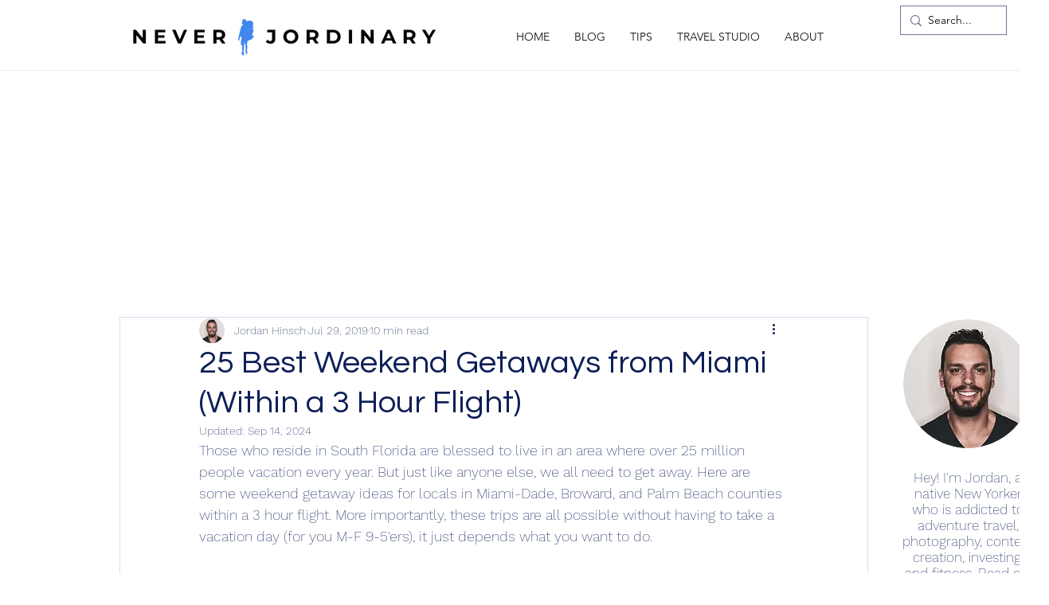

--- FILE ---
content_type: text/html; charset=utf-8
request_url: https://www.google.com/recaptcha/api2/aframe
body_size: 267
content:
<!DOCTYPE HTML><html><head><meta http-equiv="content-type" content="text/html; charset=UTF-8"></head><body><script nonce="E_N1ACkIpKNjUm7mh8W1mg">/** Anti-fraud and anti-abuse applications only. See google.com/recaptcha */ try{var clients={'sodar':'https://pagead2.googlesyndication.com/pagead/sodar?'};window.addEventListener("message",function(a){try{if(a.source===window.parent){var b=JSON.parse(a.data);var c=clients[b['id']];if(c){var d=document.createElement('img');d.src=c+b['params']+'&rc='+(localStorage.getItem("rc::a")?sessionStorage.getItem("rc::b"):"");window.document.body.appendChild(d);sessionStorage.setItem("rc::e",parseInt(sessionStorage.getItem("rc::e")||0)+1);localStorage.setItem("rc::h",'1769771214479');}}}catch(b){}});window.parent.postMessage("_grecaptcha_ready", "*");}catch(b){}</script></body></html>

--- FILE ---
content_type: application/javascript; charset=utf-8
request_url: https://fundingchoicesmessages.google.com/f/AGSKWxV50haks46JMU1sRW7LK3dGH0WGWGQlJzVOrPeS0Sga_OfEAIkgWLgzixe1upNMowynV8NVFqYklSURUDL1gaMIRshdBAM2VIgfiIMtqAlih3xsujQeX_5IP8E-HYOY3E8eIKA8FZJUtrpMdY-xGIHlE2xvvje5K3RibGOyvWcDLiYcRWptHAxd-EEd/_.rolloverad._468x80_&adstype=-advertising/assets//adiframe1.
body_size: -1285
content:
window['56fa11e1-52fb-4f06-b860-ed16c974abf2'] = true;

--- FILE ---
content_type: application/javascript; charset=utf-8
request_url: https://fundingchoicesmessages.google.com/f/AGSKWxW5oQkOHTL5m5YUmu87-XDupp7hGjwP0W-oIh36suknb-kWkdpgi_esadEU_f75je3VIOAmYn_N6WGkaf9KS_i48zcoE9UsvlIGolV7Ay5oMCjJJxQcFAE8G70F-d8b1ipTECpV4A==?fccs=W251bGwsbnVsbCxudWxsLG51bGwsbnVsbCxudWxsLFsxNzY5NzcxMjE2LDc0MDAwMDAwMF0sbnVsbCxudWxsLG51bGwsW251bGwsWzcsMTksNiwxOCwxM10sbnVsbCxudWxsLG51bGwsbnVsbCxudWxsLG51bGwsbnVsbCxudWxsLG51bGwsMV0sImh0dHBzOi8vd3d3Lm5ldmVyam9yZGluYXJ5LmNvbS9wb3N0LzI1LWJlc3Qtd2Vla2VuZC1nZXRhd2F5cy1mcm9tLW1pYW1pLXdpdGhpbi1hLTMtaG91ci1mbGlnaHQiLG51bGwsW1s4LCJ6amVuU1YtbUVzcyJdLFs5LCJlbi1VUyJdLFsxOSwiMiJdLFsxNywiWzBdIl0sWzI0LCIiXSxbMjksImZhbHNlIl0sWzIxLCJbW1tbNSwxLFswXV0sWzE3Njk3NzEyMTMsMTQ4MDkxMDAwXSxbMTIwOTYwMF1dXV0iXV1d
body_size: 184
content:
if (typeof __googlefc.fcKernelManager.run === 'function') {"use strict";this.default_ContributorServingResponseClientJs=this.default_ContributorServingResponseClientJs||{};(function(_){var window=this;
try{
var qp=function(a){this.A=_.t(a)};_.u(qp,_.J);var rp=function(a){this.A=_.t(a)};_.u(rp,_.J);rp.prototype.getWhitelistStatus=function(){return _.F(this,2)};var sp=function(a){this.A=_.t(a)};_.u(sp,_.J);var tp=_.ed(sp),up=function(a,b,c){this.B=a;this.j=_.A(b,qp,1);this.l=_.A(b,_.Pk,3);this.F=_.A(b,rp,4);a=this.B.location.hostname;this.D=_.Fg(this.j,2)&&_.O(this.j,2)!==""?_.O(this.j,2):a;a=new _.Qg(_.Qk(this.l));this.C=new _.dh(_.q.document,this.D,a);this.console=null;this.o=new _.mp(this.B,c,a)};
up.prototype.run=function(){if(_.O(this.j,3)){var a=this.C,b=_.O(this.j,3),c=_.fh(a),d=new _.Wg;b=_.hg(d,1,b);c=_.C(c,1,b);_.jh(a,c)}else _.gh(this.C,"FCNEC");_.op(this.o,_.A(this.l,_.De,1),this.l.getDefaultConsentRevocationText(),this.l.getDefaultConsentRevocationCloseText(),this.l.getDefaultConsentRevocationAttestationText(),this.D);_.pp(this.o,_.F(this.F,1),this.F.getWhitelistStatus());var e;a=(e=this.B.googlefc)==null?void 0:e.__executeManualDeployment;a!==void 0&&typeof a==="function"&&_.To(this.o.G,
"manualDeploymentApi")};var vp=function(){};vp.prototype.run=function(a,b,c){var d;return _.v(function(e){d=tp(b);(new up(a,d,c)).run();return e.return({})})};_.Tk(7,new vp);
}catch(e){_._DumpException(e)}
}).call(this,this.default_ContributorServingResponseClientJs);
// Google Inc.

//# sourceURL=/_/mss/boq-content-ads-contributor/_/js/k=boq-content-ads-contributor.ContributorServingResponseClientJs.en_US.zjenSV-mEss.es5.O/d=1/exm=ad_blocking_detection_executable,kernel_loader,loader_js_executable,monetization_cookie_state_migration_initialization_executable,optimization_state_updater_executable,web_monetization_wall_executable/ed=1/rs=AJlcJMwkzeCrPzcr4ZTu9XKJQ6RjDJX32Q/m=cookie_refresh_executable
__googlefc.fcKernelManager.run('\x5b\x5b\x5b7,\x22\x5b\x5bnull,\\\x22neverjordinary.com\\\x22,\\\x22AKsRol_n2KS52egJENk9Dt0Nz-HisAJkxBvFqP0Y3pzxtpHZtzvdMyOBcUb8gGVWi8Yk4v4VjNqZZjN4SUXABMVT7Nqh1IXwvskniRwBtGHr0ur3QzjyjfghejWyTAnv8IlxvR0ZImXqj9pbS0g9jLUyZeU9BIv2oQ\\\\u003d\\\\u003d\\\x22\x5d,null,\x5b\x5bnull,null,null,\\\x22https:\/\/fundingchoicesmessages.google.com\/f\/AGSKWxUgrPcHNOXZarJi3FBD4Q8LA4mSNHcKXZ6jS6WO6u3azB5HMRskwOJXfIwRApidxUrvM6N2FYpMbwDNSwPTc2ntJUtQskxPGUVxFuVxFccb61FBqNY2RmOUi1rxBL85GN38di5fzQ\\\\u003d\\\\u003d\\\x22\x5d,null,null,\x5bnull,null,null,\\\x22https:\/\/fundingchoicesmessages.google.com\/el\/AGSKWxX7VCboREYy21JZjV0UNPaqSdq3Y4JqSuw7dHZw7SFjl8_nAx8ydD5PR1NrR6dx7ieRjfu5O18rqUB-PMii4KkVUZovPvHrsAaCxMvtD_spBHOGnFSkRY876BV6ko2OeRdo6-VV-A\\\\u003d\\\\u003d\\\x22\x5d,null,\x5bnull,\x5b7,19,6,18,13\x5d,null,null,null,null,null,null,null,null,null,1\x5d\x5d,\x5b3,1\x5d\x5d\x22\x5d\x5d,\x5bnull,null,null,\x22https:\/\/fundingchoicesmessages.google.com\/f\/AGSKWxWWXhsR-zATUF4G7864rkvl6k6IsbvBZz_6xlEOsCmey-uC5xqirajbOIbqBiS70ArfW-It_yQYgUdHBX58e4ZwIqyw_AKoq3EtJLj3zScokBcLka0vfiDqlORzlWtRk4byn041RA\\u003d\\u003d\x22\x5d\x5d');}